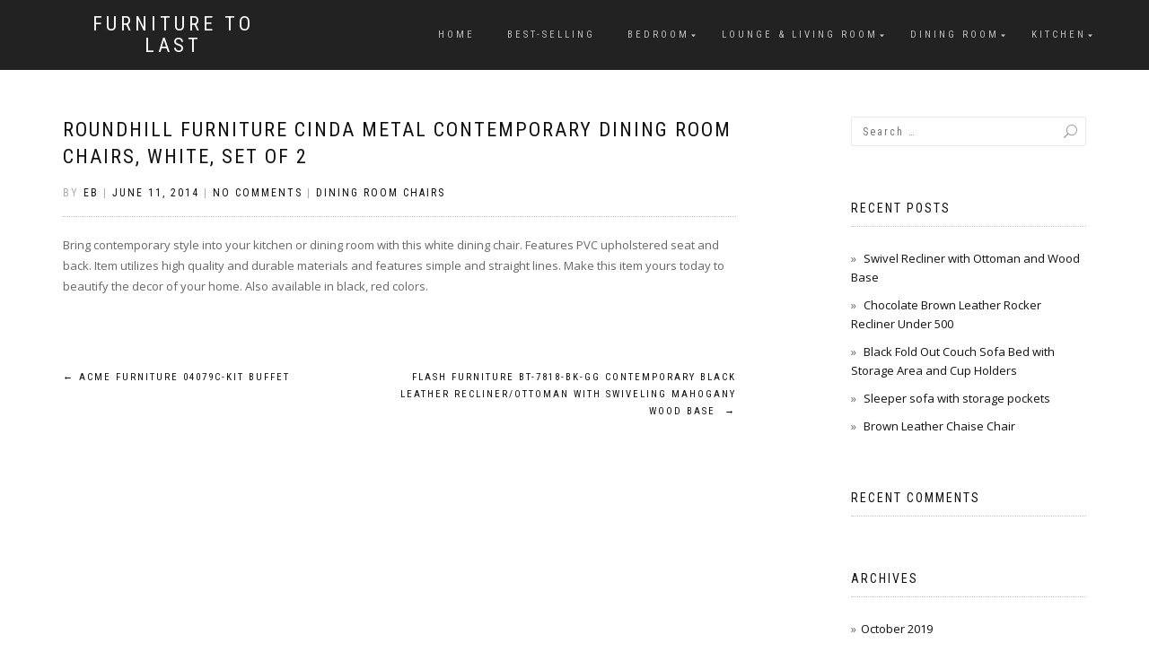

--- FILE ---
content_type: text/html; charset=UTF-8
request_url: https://furnituretolast.com/roundhill-furniture-cinda-metal-contemporary-dining-room-chairs-white-set-of-2/
body_size: 9080
content:
<!DOCTYPE html>
<html lang="en-US">
<head>
<meta charset="UTF-8">
<meta name="viewport" content="width=device-width, initial-scale=1, maximum-scale=1">
<link rel="profile" href="http://gmpg.org/xfn/11">

<title>Roundhill Furniture Cinda Metal Contemporary Dining Room Chairs, White, Set of 2 &#8211; Furniture To Last</title>
<meta name='robots' content='max-image-preview:large' />
<link rel="alternate" type="application/rss+xml" title="Furniture To Last &raquo; Feed" href="https://furnituretolast.com/feed/" />
<link rel="alternate" type="application/rss+xml" title="Furniture To Last &raquo; Comments Feed" href="https://furnituretolast.com/comments/feed/" />
<link rel="alternate" title="oEmbed (JSON)" type="application/json+oembed" href="https://furnituretolast.com/wp-json/oembed/1.0/embed?url=https%3A%2F%2Ffurnituretolast.com%2Froundhill-furniture-cinda-metal-contemporary-dining-room-chairs-white-set-of-2%2F" />
<link rel="alternate" title="oEmbed (XML)" type="text/xml+oembed" href="https://furnituretolast.com/wp-json/oembed/1.0/embed?url=https%3A%2F%2Ffurnituretolast.com%2Froundhill-furniture-cinda-metal-contemporary-dining-room-chairs-white-set-of-2%2F&#038;format=xml" />
<style id='wp-img-auto-sizes-contain-inline-css' type='text/css'>
img:is([sizes=auto i],[sizes^="auto," i]){contain-intrinsic-size:3000px 1500px}
/*# sourceURL=wp-img-auto-sizes-contain-inline-css */
</style>
<style id='wp-emoji-styles-inline-css' type='text/css'>

	img.wp-smiley, img.emoji {
		display: inline !important;
		border: none !important;
		box-shadow: none !important;
		height: 1em !important;
		width: 1em !important;
		margin: 0 0.07em !important;
		vertical-align: -0.1em !important;
		background: none !important;
		padding: 0 !important;
	}
/*# sourceURL=wp-emoji-styles-inline-css */
</style>
<style id='wp-block-library-inline-css' type='text/css'>
:root{--wp-block-synced-color:#7a00df;--wp-block-synced-color--rgb:122,0,223;--wp-bound-block-color:var(--wp-block-synced-color);--wp-editor-canvas-background:#ddd;--wp-admin-theme-color:#007cba;--wp-admin-theme-color--rgb:0,124,186;--wp-admin-theme-color-darker-10:#006ba1;--wp-admin-theme-color-darker-10--rgb:0,107,160.5;--wp-admin-theme-color-darker-20:#005a87;--wp-admin-theme-color-darker-20--rgb:0,90,135;--wp-admin-border-width-focus:2px}@media (min-resolution:192dpi){:root{--wp-admin-border-width-focus:1.5px}}.wp-element-button{cursor:pointer}:root .has-very-light-gray-background-color{background-color:#eee}:root .has-very-dark-gray-background-color{background-color:#313131}:root .has-very-light-gray-color{color:#eee}:root .has-very-dark-gray-color{color:#313131}:root .has-vivid-green-cyan-to-vivid-cyan-blue-gradient-background{background:linear-gradient(135deg,#00d084,#0693e3)}:root .has-purple-crush-gradient-background{background:linear-gradient(135deg,#34e2e4,#4721fb 50%,#ab1dfe)}:root .has-hazy-dawn-gradient-background{background:linear-gradient(135deg,#faaca8,#dad0ec)}:root .has-subdued-olive-gradient-background{background:linear-gradient(135deg,#fafae1,#67a671)}:root .has-atomic-cream-gradient-background{background:linear-gradient(135deg,#fdd79a,#004a59)}:root .has-nightshade-gradient-background{background:linear-gradient(135deg,#330968,#31cdcf)}:root .has-midnight-gradient-background{background:linear-gradient(135deg,#020381,#2874fc)}:root{--wp--preset--font-size--normal:16px;--wp--preset--font-size--huge:42px}.has-regular-font-size{font-size:1em}.has-larger-font-size{font-size:2.625em}.has-normal-font-size{font-size:var(--wp--preset--font-size--normal)}.has-huge-font-size{font-size:var(--wp--preset--font-size--huge)}.has-text-align-center{text-align:center}.has-text-align-left{text-align:left}.has-text-align-right{text-align:right}.has-fit-text{white-space:nowrap!important}#end-resizable-editor-section{display:none}.aligncenter{clear:both}.items-justified-left{justify-content:flex-start}.items-justified-center{justify-content:center}.items-justified-right{justify-content:flex-end}.items-justified-space-between{justify-content:space-between}.screen-reader-text{border:0;clip-path:inset(50%);height:1px;margin:-1px;overflow:hidden;padding:0;position:absolute;width:1px;word-wrap:normal!important}.screen-reader-text:focus{background-color:#ddd;clip-path:none;color:#444;display:block;font-size:1em;height:auto;left:5px;line-height:normal;padding:15px 23px 14px;text-decoration:none;top:5px;width:auto;z-index:100000}html :where(.has-border-color){border-style:solid}html :where([style*=border-top-color]){border-top-style:solid}html :where([style*=border-right-color]){border-right-style:solid}html :where([style*=border-bottom-color]){border-bottom-style:solid}html :where([style*=border-left-color]){border-left-style:solid}html :where([style*=border-width]){border-style:solid}html :where([style*=border-top-width]){border-top-style:solid}html :where([style*=border-right-width]){border-right-style:solid}html :where([style*=border-bottom-width]){border-bottom-style:solid}html :where([style*=border-left-width]){border-left-style:solid}html :where(img[class*=wp-image-]){height:auto;max-width:100%}:where(figure){margin:0 0 1em}html :where(.is-position-sticky){--wp-admin--admin-bar--position-offset:var(--wp-admin--admin-bar--height,0px)}@media screen and (max-width:600px){html :where(.is-position-sticky){--wp-admin--admin-bar--position-offset:0px}}

/*# sourceURL=wp-block-library-inline-css */
</style><style id='global-styles-inline-css' type='text/css'>
:root{--wp--preset--aspect-ratio--square: 1;--wp--preset--aspect-ratio--4-3: 4/3;--wp--preset--aspect-ratio--3-4: 3/4;--wp--preset--aspect-ratio--3-2: 3/2;--wp--preset--aspect-ratio--2-3: 2/3;--wp--preset--aspect-ratio--16-9: 16/9;--wp--preset--aspect-ratio--9-16: 9/16;--wp--preset--color--black: #000000;--wp--preset--color--cyan-bluish-gray: #abb8c3;--wp--preset--color--white: #ffffff;--wp--preset--color--pale-pink: #f78da7;--wp--preset--color--vivid-red: #cf2e2e;--wp--preset--color--luminous-vivid-orange: #ff6900;--wp--preset--color--luminous-vivid-amber: #fcb900;--wp--preset--color--light-green-cyan: #7bdcb5;--wp--preset--color--vivid-green-cyan: #00d084;--wp--preset--color--pale-cyan-blue: #8ed1fc;--wp--preset--color--vivid-cyan-blue: #0693e3;--wp--preset--color--vivid-purple: #9b51e0;--wp--preset--gradient--vivid-cyan-blue-to-vivid-purple: linear-gradient(135deg,rgb(6,147,227) 0%,rgb(155,81,224) 100%);--wp--preset--gradient--light-green-cyan-to-vivid-green-cyan: linear-gradient(135deg,rgb(122,220,180) 0%,rgb(0,208,130) 100%);--wp--preset--gradient--luminous-vivid-amber-to-luminous-vivid-orange: linear-gradient(135deg,rgb(252,185,0) 0%,rgb(255,105,0) 100%);--wp--preset--gradient--luminous-vivid-orange-to-vivid-red: linear-gradient(135deg,rgb(255,105,0) 0%,rgb(207,46,46) 100%);--wp--preset--gradient--very-light-gray-to-cyan-bluish-gray: linear-gradient(135deg,rgb(238,238,238) 0%,rgb(169,184,195) 100%);--wp--preset--gradient--cool-to-warm-spectrum: linear-gradient(135deg,rgb(74,234,220) 0%,rgb(151,120,209) 20%,rgb(207,42,186) 40%,rgb(238,44,130) 60%,rgb(251,105,98) 80%,rgb(254,248,76) 100%);--wp--preset--gradient--blush-light-purple: linear-gradient(135deg,rgb(255,206,236) 0%,rgb(152,150,240) 100%);--wp--preset--gradient--blush-bordeaux: linear-gradient(135deg,rgb(254,205,165) 0%,rgb(254,45,45) 50%,rgb(107,0,62) 100%);--wp--preset--gradient--luminous-dusk: linear-gradient(135deg,rgb(255,203,112) 0%,rgb(199,81,192) 50%,rgb(65,88,208) 100%);--wp--preset--gradient--pale-ocean: linear-gradient(135deg,rgb(255,245,203) 0%,rgb(182,227,212) 50%,rgb(51,167,181) 100%);--wp--preset--gradient--electric-grass: linear-gradient(135deg,rgb(202,248,128) 0%,rgb(113,206,126) 100%);--wp--preset--gradient--midnight: linear-gradient(135deg,rgb(2,3,129) 0%,rgb(40,116,252) 100%);--wp--preset--font-size--small: 13px;--wp--preset--font-size--medium: 20px;--wp--preset--font-size--large: 36px;--wp--preset--font-size--x-large: 42px;--wp--preset--spacing--20: 0.44rem;--wp--preset--spacing--30: 0.67rem;--wp--preset--spacing--40: 1rem;--wp--preset--spacing--50: 1.5rem;--wp--preset--spacing--60: 2.25rem;--wp--preset--spacing--70: 3.38rem;--wp--preset--spacing--80: 5.06rem;--wp--preset--shadow--natural: 6px 6px 9px rgba(0, 0, 0, 0.2);--wp--preset--shadow--deep: 12px 12px 50px rgba(0, 0, 0, 0.4);--wp--preset--shadow--sharp: 6px 6px 0px rgba(0, 0, 0, 0.2);--wp--preset--shadow--outlined: 6px 6px 0px -3px rgb(255, 255, 255), 6px 6px rgb(0, 0, 0);--wp--preset--shadow--crisp: 6px 6px 0px rgb(0, 0, 0);}:where(.is-layout-flex){gap: 0.5em;}:where(.is-layout-grid){gap: 0.5em;}body .is-layout-flex{display: flex;}.is-layout-flex{flex-wrap: wrap;align-items: center;}.is-layout-flex > :is(*, div){margin: 0;}body .is-layout-grid{display: grid;}.is-layout-grid > :is(*, div){margin: 0;}:where(.wp-block-columns.is-layout-flex){gap: 2em;}:where(.wp-block-columns.is-layout-grid){gap: 2em;}:where(.wp-block-post-template.is-layout-flex){gap: 1.25em;}:where(.wp-block-post-template.is-layout-grid){gap: 1.25em;}.has-black-color{color: var(--wp--preset--color--black) !important;}.has-cyan-bluish-gray-color{color: var(--wp--preset--color--cyan-bluish-gray) !important;}.has-white-color{color: var(--wp--preset--color--white) !important;}.has-pale-pink-color{color: var(--wp--preset--color--pale-pink) !important;}.has-vivid-red-color{color: var(--wp--preset--color--vivid-red) !important;}.has-luminous-vivid-orange-color{color: var(--wp--preset--color--luminous-vivid-orange) !important;}.has-luminous-vivid-amber-color{color: var(--wp--preset--color--luminous-vivid-amber) !important;}.has-light-green-cyan-color{color: var(--wp--preset--color--light-green-cyan) !important;}.has-vivid-green-cyan-color{color: var(--wp--preset--color--vivid-green-cyan) !important;}.has-pale-cyan-blue-color{color: var(--wp--preset--color--pale-cyan-blue) !important;}.has-vivid-cyan-blue-color{color: var(--wp--preset--color--vivid-cyan-blue) !important;}.has-vivid-purple-color{color: var(--wp--preset--color--vivid-purple) !important;}.has-black-background-color{background-color: var(--wp--preset--color--black) !important;}.has-cyan-bluish-gray-background-color{background-color: var(--wp--preset--color--cyan-bluish-gray) !important;}.has-white-background-color{background-color: var(--wp--preset--color--white) !important;}.has-pale-pink-background-color{background-color: var(--wp--preset--color--pale-pink) !important;}.has-vivid-red-background-color{background-color: var(--wp--preset--color--vivid-red) !important;}.has-luminous-vivid-orange-background-color{background-color: var(--wp--preset--color--luminous-vivid-orange) !important;}.has-luminous-vivid-amber-background-color{background-color: var(--wp--preset--color--luminous-vivid-amber) !important;}.has-light-green-cyan-background-color{background-color: var(--wp--preset--color--light-green-cyan) !important;}.has-vivid-green-cyan-background-color{background-color: var(--wp--preset--color--vivid-green-cyan) !important;}.has-pale-cyan-blue-background-color{background-color: var(--wp--preset--color--pale-cyan-blue) !important;}.has-vivid-cyan-blue-background-color{background-color: var(--wp--preset--color--vivid-cyan-blue) !important;}.has-vivid-purple-background-color{background-color: var(--wp--preset--color--vivid-purple) !important;}.has-black-border-color{border-color: var(--wp--preset--color--black) !important;}.has-cyan-bluish-gray-border-color{border-color: var(--wp--preset--color--cyan-bluish-gray) !important;}.has-white-border-color{border-color: var(--wp--preset--color--white) !important;}.has-pale-pink-border-color{border-color: var(--wp--preset--color--pale-pink) !important;}.has-vivid-red-border-color{border-color: var(--wp--preset--color--vivid-red) !important;}.has-luminous-vivid-orange-border-color{border-color: var(--wp--preset--color--luminous-vivid-orange) !important;}.has-luminous-vivid-amber-border-color{border-color: var(--wp--preset--color--luminous-vivid-amber) !important;}.has-light-green-cyan-border-color{border-color: var(--wp--preset--color--light-green-cyan) !important;}.has-vivid-green-cyan-border-color{border-color: var(--wp--preset--color--vivid-green-cyan) !important;}.has-pale-cyan-blue-border-color{border-color: var(--wp--preset--color--pale-cyan-blue) !important;}.has-vivid-cyan-blue-border-color{border-color: var(--wp--preset--color--vivid-cyan-blue) !important;}.has-vivid-purple-border-color{border-color: var(--wp--preset--color--vivid-purple) !important;}.has-vivid-cyan-blue-to-vivid-purple-gradient-background{background: var(--wp--preset--gradient--vivid-cyan-blue-to-vivid-purple) !important;}.has-light-green-cyan-to-vivid-green-cyan-gradient-background{background: var(--wp--preset--gradient--light-green-cyan-to-vivid-green-cyan) !important;}.has-luminous-vivid-amber-to-luminous-vivid-orange-gradient-background{background: var(--wp--preset--gradient--luminous-vivid-amber-to-luminous-vivid-orange) !important;}.has-luminous-vivid-orange-to-vivid-red-gradient-background{background: var(--wp--preset--gradient--luminous-vivid-orange-to-vivid-red) !important;}.has-very-light-gray-to-cyan-bluish-gray-gradient-background{background: var(--wp--preset--gradient--very-light-gray-to-cyan-bluish-gray) !important;}.has-cool-to-warm-spectrum-gradient-background{background: var(--wp--preset--gradient--cool-to-warm-spectrum) !important;}.has-blush-light-purple-gradient-background{background: var(--wp--preset--gradient--blush-light-purple) !important;}.has-blush-bordeaux-gradient-background{background: var(--wp--preset--gradient--blush-bordeaux) !important;}.has-luminous-dusk-gradient-background{background: var(--wp--preset--gradient--luminous-dusk) !important;}.has-pale-ocean-gradient-background{background: var(--wp--preset--gradient--pale-ocean) !important;}.has-electric-grass-gradient-background{background: var(--wp--preset--gradient--electric-grass) !important;}.has-midnight-gradient-background{background: var(--wp--preset--gradient--midnight) !important;}.has-small-font-size{font-size: var(--wp--preset--font-size--small) !important;}.has-medium-font-size{font-size: var(--wp--preset--font-size--medium) !important;}.has-large-font-size{font-size: var(--wp--preset--font-size--large) !important;}.has-x-large-font-size{font-size: var(--wp--preset--font-size--x-large) !important;}
/*# sourceURL=global-styles-inline-css */
</style>

<style id='classic-theme-styles-inline-css' type='text/css'>
/*! This file is auto-generated */
.wp-block-button__link{color:#fff;background-color:#32373c;border-radius:9999px;box-shadow:none;text-decoration:none;padding:calc(.667em + 2px) calc(1.333em + 2px);font-size:1.125em}.wp-block-file__button{background:#32373c;color:#fff;text-decoration:none}
/*# sourceURL=/wp-includes/css/classic-themes.min.css */
</style>
<link rel='stylesheet' id='bootstrap-css' href='https://furnituretolast.com/wp-content/themes/shop-isle/assets/bootstrap/css/bootstrap.min.css?ver=20120208' type='text/css' media='all' />
<link rel='stylesheet' id='magnific-popup-css' href='https://furnituretolast.com/wp-content/themes/shop-isle/assets/css/vendor/magnific-popup.min.css?ver=20120208' type='text/css' media='all' />
<link rel='stylesheet' id='flexslider-css' href='https://furnituretolast.com/wp-content/themes/shop-isle/assets/css/vendor/flexslider.min.css?ver=20120208' type='text/css' media='all' />
<link rel='stylesheet' id='owl-carousel-css' href='https://furnituretolast.com/wp-content/themes/shop-isle/assets/css/vendor/owl.carousel.min.css?ver=2.1.7' type='text/css' media='all' />
<link rel='stylesheet' id='shop-isle-animate-css' href='https://furnituretolast.com/wp-content/themes/shop-isle/assets/css/vendor/animate.min.css?ver=20120208' type='text/css' media='all' />
<link rel='stylesheet' id='shop-isle-main-style-css' href='https://furnituretolast.com/wp-content/themes/shop-isle/assets/css/style.min.css?ver=1.1.60' type='text/css' media='all' />
<link rel='stylesheet' id='shop-isle-style-css' href='https://furnituretolast.com/wp-content/themes/shop-isle/style.css?ver=1.1.60' type='text/css' media='all' />
<script type="text/javascript" src="https://furnituretolast.com/wp-includes/js/jquery/jquery.min.js?ver=3.7.1" id="jquery-core-js"></script>
<script type="text/javascript" src="https://furnituretolast.com/wp-includes/js/jquery/jquery-migrate.min.js?ver=3.4.1" id="jquery-migrate-js"></script>
<link rel="https://api.w.org/" href="https://furnituretolast.com/wp-json/" /><link rel="alternate" title="JSON" type="application/json" href="https://furnituretolast.com/wp-json/wp/v2/posts/4032" /><link rel="EditURI" type="application/rsd+xml" title="RSD" href="https://furnituretolast.com/xmlrpc.php?rsd" />

<link rel="canonical" href="https://furnituretolast.com/roundhill-furniture-cinda-metal-contemporary-dining-room-chairs-white-set-of-2/" />
<link rel='shortlink' href='https://furnituretolast.com/?p=4032' />
<style id="shop_isle_customizr_pallete" type="text/css">.module.module-video { padding: 130px 0px; }</style><style type="text/css">.recentcomments a{display:inline !important;padding:0 !important;margin:0 !important;}</style><link rel="icon" href="https://furnituretolast.com/wp-content/uploads/2019/09/cropped-FurnitureToLast-32x32.png" sizes="32x32" />
<link rel="icon" href="https://furnituretolast.com/wp-content/uploads/2019/09/cropped-FurnitureToLast-192x192.png" sizes="192x192" />
<link rel="apple-touch-icon" href="https://furnituretolast.com/wp-content/uploads/2019/09/cropped-FurnitureToLast-180x180.png" />
<meta name="msapplication-TileImage" content="https://furnituretolast.com/wp-content/uploads/2019/09/cropped-FurnitureToLast-270x270.png" />
</head>
<body class="wp-singular post-template-default single single-post postid-4032 single-format-standard wp-theme-shop-isle no-wc-breadcrumb">

	
	<!-- Preloader -->
	
	<header class="header ">
			<!-- Navigation start -->
		<nav class="navbar navbar-custom navbar-fixed-top " role="navigation">

		<div class="container">
		<div class="header-container">

		<div class="navbar-header">
		<div class="shop_isle_header_title"><div class="shop-isle-header-title-inner"><p class="site-title"><a href="https://furnituretolast.com/" title="Furniture To Last" rel="home">Furniture To Last</a></p><p class="site-description"><a href="https://furnituretolast.com/" title="" rel="home"></a></p></div></div>
						<div type="button" class="navbar-toggle" data-toggle="collapse" data-target="#custom-collapse">
							<span class="sr-only">Toggle navigation</span>
							<span class="icon-bar"></span>
							<span class="icon-bar"></span>
							<span class="icon-bar"></span>
						</div>
					</div>

					<div class="header-menu-wrap">
						<div class="collapse navbar-collapse" id="custom-collapse">

							<ul id="menu-top-primary-menu" class="nav navbar-nav navbar-right"><li id="menu-item-5744" class="menu-item menu-item-type-post_type menu-item-object-page menu-item-home menu-item-5744"><a href="https://furnituretolast.com/">Home</a></li>
<li id="menu-item-5781" class="menu-item menu-item-type-taxonomy menu-item-object-category menu-item-5781"><a href="https://furnituretolast.com/category/best-selling/">best-selling</a></li>
<li id="menu-item-5919" class="menu-item menu-item-type-taxonomy menu-item-object-category menu-item-has-children menu-item-5919"><a href="https://furnituretolast.com/category/bedroom/">Bedroom</a>
<ul class="sub-menu">
	<li id="menu-item-5783" class="menu-item menu-item-type-taxonomy menu-item-object-category menu-item-5783"><a href="https://furnituretolast.com/category/bedroom/bedroom-armoires/">Bedroom Armoires</a></li>
	<li id="menu-item-5784" class="menu-item menu-item-type-taxonomy menu-item-object-category menu-item-5784"><a href="https://furnituretolast.com/category/bedroom/bedroom-sets/">Bedroom Sets</a></li>
	<li id="menu-item-5785" class="menu-item menu-item-type-taxonomy menu-item-object-category menu-item-5785"><a href="https://furnituretolast.com/category/bedroom/beds-bed-frames/">Beds &#038; Bed Frames</a></li>
	<li id="menu-item-5795" class="menu-item menu-item-type-taxonomy menu-item-object-category menu-item-5795"><a href="https://furnituretolast.com/category/bedroom/mattresses-box-springs/">Mattresses &#038; Box Springs</a></li>
	<li id="menu-item-5796" class="menu-item menu-item-type-taxonomy menu-item-object-category menu-item-5796"><a href="https://furnituretolast.com/category/nightstands/">Nightstands</a></li>
</ul>
</li>
<li id="menu-item-5923" class="menu-item menu-item-type-taxonomy menu-item-object-category menu-item-has-children menu-item-5923"><a href="https://furnituretolast.com/category/lounge-and-living-room/">Lounge &#038; Living Room</a>
<ul class="sub-menu">
	<li id="menu-item-5791" class="menu-item menu-item-type-taxonomy menu-item-object-category menu-item-5791"><a href="https://furnituretolast.com/category/lounge-and-living-room/futons/">Futons</a></li>
	<li id="menu-item-5793" class="menu-item menu-item-type-taxonomy menu-item-object-category menu-item-5793"><a href="https://furnituretolast.com/category/lounge-and-living-room/living-room-sets/">Living Room Sets</a></li>
	<li id="menu-item-5794" class="menu-item menu-item-type-taxonomy menu-item-object-category menu-item-5794"><a href="https://furnituretolast.com/category/lounge-and-living-room/living-room-tables/">Living Room Tables</a></li>
	<li id="menu-item-5792" class="menu-item menu-item-type-taxonomy menu-item-object-category menu-item-has-children menu-item-5792"><a href="https://furnituretolast.com/category/lounge-and-living-room/living-room-chairs/">Living Room Chairs</a>
	<ul class="sub-menu">
		<li id="menu-item-6086" class="menu-item menu-item-type-taxonomy menu-item-object-category menu-item-6086"><a href="https://furnituretolast.com/category/lounge-and-living-room/living-room-chairs/recliners/">Recliners</a></li>
	</ul>
</li>
	<li id="menu-item-5787" class="menu-item menu-item-type-taxonomy menu-item-object-category menu-item-5787"><a href="https://furnituretolast.com/category/lounge-and-living-room/chaise-lounges/">Chaise Lounges</a></li>
	<li id="menu-item-5788" class="menu-item menu-item-type-taxonomy menu-item-object-category menu-item-5788"><a href="https://furnituretolast.com/category/lounge-and-living-room/curio-cabinets/">Curio Cabinets</a></li>
	<li id="menu-item-5798" class="menu-item menu-item-type-taxonomy menu-item-object-category menu-item-5798"><a href="https://furnituretolast.com/category/sofas-couches/">Sofas &#038; Couches</a></li>
	<li id="menu-item-5797" class="menu-item menu-item-type-taxonomy menu-item-object-category menu-item-5797"><a href="https://furnituretolast.com/category/ottomans/">Ottomans</a></li>
</ul>
</li>
<li id="menu-item-5920" class="menu-item menu-item-type-taxonomy menu-item-object-category current-post-ancestor menu-item-has-children menu-item-5920"><a href="https://furnituretolast.com/category/dining-room/">Dining Room</a>
<ul class="sub-menu">
	<li id="menu-item-5789" class="menu-item menu-item-type-taxonomy menu-item-object-category current-post-ancestor current-menu-parent current-post-parent menu-item-5789"><a href="https://furnituretolast.com/category/dining-room/dining-room-chairs/">Dining Room Chairs</a></li>
	<li id="menu-item-5790" class="menu-item menu-item-type-taxonomy menu-item-object-category menu-item-5790"><a href="https://furnituretolast.com/category/dining-room/dining-room-tables/">Dining Room Tables</a></li>
	<li id="menu-item-5786" class="menu-item menu-item-type-taxonomy menu-item-object-category menu-item-5786"><a href="https://furnituretolast.com/category/dining-room/buffets-sideboards/">Buffets &#038; Sideboards</a></li>
</ul>
</li>
<li id="menu-item-5921" class="menu-item menu-item-type-taxonomy menu-item-object-category menu-item-has-children menu-item-5921"><a href="https://furnituretolast.com/category/kitchen/">Kitchen</a>
<ul class="sub-menu">
	<li id="menu-item-5922" class="menu-item menu-item-type-taxonomy menu-item-object-category menu-item-5922"><a href="https://furnituretolast.com/category/kitchen/kitchen-accessories/">Kitchen Accessories</a></li>
	<li id="menu-item-5799" class="menu-item menu-item-type-taxonomy menu-item-object-category menu-item-5799"><a href="https://furnituretolast.com/category/table-chair-sets/">Table &#038; Chair Sets</a></li>
	<li id="menu-item-5800" class="menu-item menu-item-type-taxonomy menu-item-object-category menu-item-5800"><a href="https://furnituretolast.com/category/table-benches/">Table Benches</a></li>
</ul>
</li>
</ul>
						</div>
					</div>

					
				</div>
			</div>

		</nav>
		<!-- Navigation end -->
		
	
	</header>

<!-- Wrapper start -->
<div class="main">

	<!-- Post single start -->
	<section class="page-module-content module">
		<div class="container">

			<div class="row">

				<!-- Content column start -->
				<div class="col-sm-8 shop-isle-page-content">

					
								<div class="post-header font-alt">
			<h2 class="post-title entry-title">
				<a href="https://furnituretolast.com/roundhill-furniture-cinda-metal-contemporary-dining-room-chairs-white-set-of-2/" rel="bookmark">Roundhill Furniture Cinda Metal Contemporary Dining Room Chairs, White, Set of 2</a>
			</h2>
		</div>

				<div class="post-header font-alt">
			<div class="post-meta">By <a href="https://furnituretolast.com/author/furniture-seller/" class="author vcard"><span class="fn">EB</span></a> | <a href="https://furnituretolast.com/2014/06/11/" rel="bookmark"><time class="entry-date published updated date" datetime="2014-06-11T02:56:20+00:00">June 11, 2014</time></a> | <a href="https://furnituretolast.com/roundhill-furniture-cinda-metal-contemporary-dining-room-chairs-white-set-of-2/#respond">No Comments</a> | <a href="https://furnituretolast.com/category/dining-room/dining-room-chairs/" title="View all posts in Dining Room Chairs">Dining Room Chairs</a></div>
		</div>
				<div class="post-entry entry-content">
		<p>Bring contemporary style into your kitchen or dining room with this white dining chair. Features PVC upholstered seat and back. Item utilizes high quality and durable materials and features simple and straight lines. Make this item yours today to beautify the decor of your home. Also available in black, red colors.</p>
		</div><!-- .entry-content -->

		
		
	<nav class="navigation post-navigation" aria-label="Posts">
		<h2 class="screen-reader-text">Post navigation</h2>
		<div class="nav-links"><div class="nav-previous"><a href="https://furnituretolast.com/acme-furniture-04079c-kit-buffet/" rel="prev"><span class="meta-nav">&larr;</span>&nbsp;Acme Furniture 04079C-KIT Buffet</a></div><div class="nav-next"><a href="https://furnituretolast.com/flash-furniture-bt-7818-bk-gg-contemporary-black-leather-reclinerottoman-with-swiveling-mahogany-wood-base/" rel="next">Flash Furniture BT-7818-BK-GG Contemporary Black Leather Recliner/Ottoman with Swiveling Mahogany Wood Base &nbsp;<span class="meta-nav">&rarr;</span></a></div></div>
	</nav>
					
				</div>
				<!-- Content column end -->

				<!-- Sidebar column start -->
				<div class="col-xs-12 col-sm-4 col-md-3 col-md-offset-1 sidebar">

					
<aside id="secondary" class="widget-area" role="complementary">
	<div id="search-2" class="widget widget_search"><form role="search" method="get" class="search-form" action="https://furnituretolast.com/">
				<label>
					<span class="screen-reader-text">Search for:</span>
					<input type="search" class="search-field" placeholder="Search &hellip;" value="" name="s" />
				</label>
				<input type="submit" class="search-submit" value="Search" />
			</form></div>
		<div id="recent-posts-2" class="widget widget_recent_entries">
		<h3 class="widget-title">Recent Posts</h3>
		<ul>
											<li>
					<a href="https://furnituretolast.com/swivel-recliner-with-ottoman-and-wood-base/">Swivel Recliner with Ottoman and Wood Base</a>
									</li>
											<li>
					<a href="https://furnituretolast.com/chocolate-brown-leather-rocker-recliner-under-500/">Chocolate Brown Leather Rocker Recliner Under 500</a>
									</li>
											<li>
					<a href="https://furnituretolast.com/black-fold-out-couch-sofa-bed-with-storage-area-and-cup-holders/">Black Fold Out Couch Sofa Bed with Storage Area and Cup Holders</a>
									</li>
											<li>
					<a href="https://furnituretolast.com/sleeper-sofa-with-storage-pockets/">Sleeper sofa with storage pockets</a>
									</li>
											<li>
					<a href="https://furnituretolast.com/brown-leather-chaise-chair/">Brown Leather Chaise Chair</a>
									</li>
					</ul>

		</div><div id="recent-comments-2" class="widget widget_recent_comments"><h3 class="widget-title">Recent Comments</h3><ul id="recentcomments"></ul></div><div id="archives-2" class="widget widget_archive"><h3 class="widget-title">Archives</h3>
			<ul>
					<li><a href='https://furnituretolast.com/2019/10/'>October 2019</a></li>
	<li><a href='https://furnituretolast.com/2019/09/'>September 2019</a></li>
	<li><a href='https://furnituretolast.com/2014/12/'>December 2014</a></li>
	<li><a href='https://furnituretolast.com/2014/11/'>November 2014</a></li>
	<li><a href='https://furnituretolast.com/2014/10/'>October 2014</a></li>
	<li><a href='https://furnituretolast.com/2014/09/'>September 2014</a></li>
	<li><a href='https://furnituretolast.com/2014/08/'>August 2014</a></li>
	<li><a href='https://furnituretolast.com/2014/07/'>July 2014</a></li>
	<li><a href='https://furnituretolast.com/2014/06/'>June 2014</a></li>
	<li><a href='https://furnituretolast.com/2014/05/'>May 2014</a></li>
	<li><a href='https://furnituretolast.com/2014/04/'>April 2014</a></li>
	<li><a href='https://furnituretolast.com/2014/03/'>March 2014</a></li>
	<li><a href='https://furnituretolast.com/2014/02/'>February 2014</a></li>
	<li><a href='https://furnituretolast.com/2014/01/'>January 2014</a></li>
			</ul>

			</div><div id="categories-2" class="widget widget_categories"><h3 class="widget-title">Categories</h3>
			<ul>
					<li class="cat-item cat-item-12"><a href="https://furnituretolast.com/category/bedroom/bedroom-armoires/">Bedroom Armoires</a>
</li>
	<li class="cat-item cat-item-16"><a href="https://furnituretolast.com/category/bedroom/bedroom-sets/">Bedroom Sets</a>
</li>
	<li class="cat-item cat-item-11"><a href="https://furnituretolast.com/category/bedroom/beds-bed-frames/">Beds &amp; Bed Frames</a>
</li>
	<li class="cat-item cat-item-22"><a href="https://furnituretolast.com/category/best-selling/">best-selling</a>
</li>
	<li class="cat-item cat-item-17"><a href="https://furnituretolast.com/category/dining-room/buffets-sideboards/">Buffets &amp; Sideboards</a>
</li>
	<li class="cat-item cat-item-4"><a href="https://furnituretolast.com/category/lounge-and-living-room/chaise-lounges/">Chaise Lounges</a>
</li>
	<li class="cat-item cat-item-5"><a href="https://furnituretolast.com/category/lounge-and-living-room/curio-cabinets/">Curio Cabinets</a>
</li>
	<li class="cat-item cat-item-18"><a href="https://furnituretolast.com/category/dining-room/dining-room-chairs/">Dining Room Chairs</a>
</li>
	<li class="cat-item cat-item-21"><a href="https://furnituretolast.com/category/dining-room/dining-room-tables/">Dining Room Tables</a>
</li>
	<li class="cat-item cat-item-6"><a href="https://furnituretolast.com/category/lounge-and-living-room/futons/">Futons</a>
</li>
	<li class="cat-item cat-item-3"><a href="https://furnituretolast.com/category/lounge-and-living-room/living-room-chairs/">Living Room Chairs</a>
</li>
	<li class="cat-item cat-item-7"><a href="https://furnituretolast.com/category/lounge-and-living-room/living-room-sets/">Living Room Sets</a>
</li>
	<li class="cat-item cat-item-10"><a href="https://furnituretolast.com/category/lounge-and-living-room/living-room-tables/">Living Room Tables</a>
</li>
	<li class="cat-item cat-item-13"><a href="https://furnituretolast.com/category/bedroom/mattresses-box-springs/">Mattresses &amp; Box Springs</a>
</li>
	<li class="cat-item cat-item-23"><a href="https://furnituretolast.com/category/most-wished/">most-wished</a>
</li>
	<li class="cat-item cat-item-14"><a href="https://furnituretolast.com/category/nightstands/">Nightstands</a>
</li>
	<li class="cat-item cat-item-9"><a href="https://furnituretolast.com/category/ottomans/">Ottomans</a>
</li>
	<li class="cat-item cat-item-56"><a href="https://furnituretolast.com/category/lounge-and-living-room/living-room-chairs/recliners/">Recliners</a>
</li>
	<li class="cat-item cat-item-8"><a href="https://furnituretolast.com/category/sofas-couches/">Sofas &amp; Couches</a>
</li>
	<li class="cat-item cat-item-19"><a href="https://furnituretolast.com/category/table-chair-sets/">Table &amp; Chair Sets</a>
</li>
	<li class="cat-item cat-item-20"><a href="https://furnituretolast.com/category/table-benches/">Table Benches</a>
</li>
	<li class="cat-item cat-item-24"><a href="https://furnituretolast.com/category/top-rated/">top-rated</a>
</li>
	<li class="cat-item cat-item-15"><a href="https://furnituretolast.com/category/vanities/">Vanities</a>
</li>
			</ul>

			</div></aside><!-- #secondary -->

				</div>
				<!-- Sidebar column end -->

			</div><!-- .row -->

		</div>
	</section>
	<!-- Post single end -->

	
	</div><div class="bottom-page-wrap">		<!-- Widgets start -->

		
		<div class="module-small bg-dark shop_isle_footer_sidebar">
			<div class="container">
				<div class="row">

										<!-- Widgets end -->

										<!-- Widgets end -->

										<!-- Widgets end -->


											<div class="col-sm-6 col-md-3 footer-sidebar-wrap">
							<div id="nav_menu-3" class="widget widget_nav_menu"><div class="menu-footer-container"><ul id="menu-footer" class="menu"><li id="menu-item-5939" class="menu-item menu-item-type-custom menu-item-object-custom menu-item-home menu-item-5939"><a href="http://furnituretolast.com">Home</a></li>
<li id="menu-item-5940" class="menu-item menu-item-type-post_type menu-item-object-page menu-item-5940"><a href="https://furnituretolast.com/privacy-policy/">Privacy Policy</a></li>
</ul></div></div>						</div>
										<!-- Widgets end -->

				</div><!-- .row -->
			</div>
		</div>

	
		<div style="display: none"></div>		<!-- Footer start -->
		<footer class="footer bg-dark">
			<!-- Divider -->
			<hr class="divider-d">
			<!-- Divider -->
			<div class="container">

				<div class="row">

					<div class="col-sm-6"><p class="copyright font-alt">© Furniture to Last | All Rights Reserved</p><p class="shop-isle-poweredby-box"><a class="shop-isle-poweredby" href="http://themeisle.com/themes/shop-isle/" rel="nofollow">ShopIsle </a>powered by<a class="shop-isle-poweredby" href="http://wordpress.org/" rel="nofollow"> WordPress</a></p></div><div class="col-sm-6"><div class="footer-social-links"><a href="#" target="_blank"><span class="social_facebook"></span></a><a href="#" target="_blank"><span class="social_twitter"></span></a><a href="#" target="_blank"><span class="social_dribbble"></span></a><a href="#" target="_blank"><span class="social_skype"></span></a></div></div>				</div><!-- .row -->

			</div>
		</footer>
		<!-- Footer end -->
		</div><!-- .bottom-page-wrap -->
	</div>
	<!-- Wrapper end -->
	<!-- Scroll-up -->
	<div class="scroll-up">
		<a href="#totop"><i class="arrow_carrot-2up"></i></a>
	</div>

	
<script type="speculationrules">
{"prefetch":[{"source":"document","where":{"and":[{"href_matches":"/*"},{"not":{"href_matches":["/wp-*.php","/wp-admin/*","/wp-content/uploads/*","/wp-content/*","/wp-content/plugins/*","/wp-content/themes/shop-isle/*","/*\\?(.+)"]}},{"not":{"selector_matches":"a[rel~=\"nofollow\"]"}},{"not":{"selector_matches":".no-prefetch, .no-prefetch a"}}]},"eagerness":"conservative"}]}
</script>
<script type="text/javascript" src="https://furnituretolast.com/wp-content/themes/shop-isle/assets/bootstrap/js/bootstrap.min.js?ver=20120208" id="bootstrap-js-js"></script>
<script type="text/javascript" src="https://furnituretolast.com/wp-content/themes/shop-isle/assets/js/vendor/jquery.mb.YTPlayer.min.js?ver=20120208" id="jquery-mb-YTPlayer-js"></script>
<script type="text/javascript" src="https://furnituretolast.com/wp-content/themes/shop-isle/assets/js/vendor/jqBootstrapValidation.min.js?ver=20120208" id="jqBootstrapValidation-js"></script>
<script type="text/javascript" src="https://furnituretolast.com/wp-content/themes/shop-isle/assets/js/vendor/jquery.flexslider-min.js?ver=20120208" id="flexslider-js"></script>
<script type="text/javascript" src="https://furnituretolast.com/wp-content/themes/shop-isle/assets/js/vendor/jquery.magnific-popup.min.js?ver=20120208" id="magnific-popup-js"></script>
<script type="text/javascript" src="https://furnituretolast.com/wp-content/themes/shop-isle/assets/js/vendor/jquery.fitvids.min.js?ver=20120208" id="fitvids-js"></script>
<script type="text/javascript" src="https://furnituretolast.com/wp-content/themes/shop-isle/assets/js/vendor/smoothscroll.min.js?ver=20120208" id="smoothscroll-js"></script>
<script type="text/javascript" src="https://furnituretolast.com/wp-content/themes/shop-isle/assets/js/vendor/owl.carousel.min.js?ver=2.1.8" id="owl-carousel-js-js"></script>
<script type="text/javascript" src="https://furnituretolast.com/wp-content/themes/shop-isle/assets/js/custom.min.js?ver=20180411" id="shop-isle-custom-js"></script>
<script type="text/javascript" src="https://furnituretolast.com/wp-content/themes/shop-isle/js/navigation.min.js?ver=20120208" id="shop-isle-navigation-js"></script>
<script type="text/javascript" src="https://furnituretolast.com/wp-content/themes/shop-isle/js/skip-link-focus-fix.min.js?ver=20130118" id="shop-isle-skip-link-focus-fix-js"></script>
<script id="wp-emoji-settings" type="application/json">
{"baseUrl":"https://s.w.org/images/core/emoji/17.0.2/72x72/","ext":".png","svgUrl":"https://s.w.org/images/core/emoji/17.0.2/svg/","svgExt":".svg","source":{"concatemoji":"https://furnituretolast.com/wp-includes/js/wp-emoji-release.min.js?ver=6.9"}}
</script>
<script type="module">
/* <![CDATA[ */
/*! This file is auto-generated */
const a=JSON.parse(document.getElementById("wp-emoji-settings").textContent),o=(window._wpemojiSettings=a,"wpEmojiSettingsSupports"),s=["flag","emoji"];function i(e){try{var t={supportTests:e,timestamp:(new Date).valueOf()};sessionStorage.setItem(o,JSON.stringify(t))}catch(e){}}function c(e,t,n){e.clearRect(0,0,e.canvas.width,e.canvas.height),e.fillText(t,0,0);t=new Uint32Array(e.getImageData(0,0,e.canvas.width,e.canvas.height).data);e.clearRect(0,0,e.canvas.width,e.canvas.height),e.fillText(n,0,0);const a=new Uint32Array(e.getImageData(0,0,e.canvas.width,e.canvas.height).data);return t.every((e,t)=>e===a[t])}function p(e,t){e.clearRect(0,0,e.canvas.width,e.canvas.height),e.fillText(t,0,0);var n=e.getImageData(16,16,1,1);for(let e=0;e<n.data.length;e++)if(0!==n.data[e])return!1;return!0}function u(e,t,n,a){switch(t){case"flag":return n(e,"\ud83c\udff3\ufe0f\u200d\u26a7\ufe0f","\ud83c\udff3\ufe0f\u200b\u26a7\ufe0f")?!1:!n(e,"\ud83c\udde8\ud83c\uddf6","\ud83c\udde8\u200b\ud83c\uddf6")&&!n(e,"\ud83c\udff4\udb40\udc67\udb40\udc62\udb40\udc65\udb40\udc6e\udb40\udc67\udb40\udc7f","\ud83c\udff4\u200b\udb40\udc67\u200b\udb40\udc62\u200b\udb40\udc65\u200b\udb40\udc6e\u200b\udb40\udc67\u200b\udb40\udc7f");case"emoji":return!a(e,"\ud83e\u1fac8")}return!1}function f(e,t,n,a){let r;const o=(r="undefined"!=typeof WorkerGlobalScope&&self instanceof WorkerGlobalScope?new OffscreenCanvas(300,150):document.createElement("canvas")).getContext("2d",{willReadFrequently:!0}),s=(o.textBaseline="top",o.font="600 32px Arial",{});return e.forEach(e=>{s[e]=t(o,e,n,a)}),s}function r(e){var t=document.createElement("script");t.src=e,t.defer=!0,document.head.appendChild(t)}a.supports={everything:!0,everythingExceptFlag:!0},new Promise(t=>{let n=function(){try{var e=JSON.parse(sessionStorage.getItem(o));if("object"==typeof e&&"number"==typeof e.timestamp&&(new Date).valueOf()<e.timestamp+604800&&"object"==typeof e.supportTests)return e.supportTests}catch(e){}return null}();if(!n){if("undefined"!=typeof Worker&&"undefined"!=typeof OffscreenCanvas&&"undefined"!=typeof URL&&URL.createObjectURL&&"undefined"!=typeof Blob)try{var e="postMessage("+f.toString()+"("+[JSON.stringify(s),u.toString(),c.toString(),p.toString()].join(",")+"));",a=new Blob([e],{type:"text/javascript"});const r=new Worker(URL.createObjectURL(a),{name:"wpTestEmojiSupports"});return void(r.onmessage=e=>{i(n=e.data),r.terminate(),t(n)})}catch(e){}i(n=f(s,u,c,p))}t(n)}).then(e=>{for(const n in e)a.supports[n]=e[n],a.supports.everything=a.supports.everything&&a.supports[n],"flag"!==n&&(a.supports.everythingExceptFlag=a.supports.everythingExceptFlag&&a.supports[n]);var t;a.supports.everythingExceptFlag=a.supports.everythingExceptFlag&&!a.supports.flag,a.supports.everything||((t=a.source||{}).concatemoji?r(t.concatemoji):t.wpemoji&&t.twemoji&&(r(t.twemoji),r(t.wpemoji)))});
//# sourceURL=https://furnituretolast.com/wp-includes/js/wp-emoji-loader.min.js
/* ]]> */
</script>
<style id="shop_isle_footer_css" type="text/css">
		.wr-megamenu-container.bg-tr {
			background: transparent !important;
		}
		.wr-megamenu-container ul.wr-mega-menu ul.sub-menu,
		.wr-megamenu-inner {
		    background: rgba(10, 10, 10, .9) !important;
		    color: #fff !important;
		}
		
		@media (max-width: 768px) {
			.navbar-fixed-top .navbar-collapse {
				background: rgba(10, 10, 10, .9) !important;
			}
		}
	</style>
</body>
</html>
